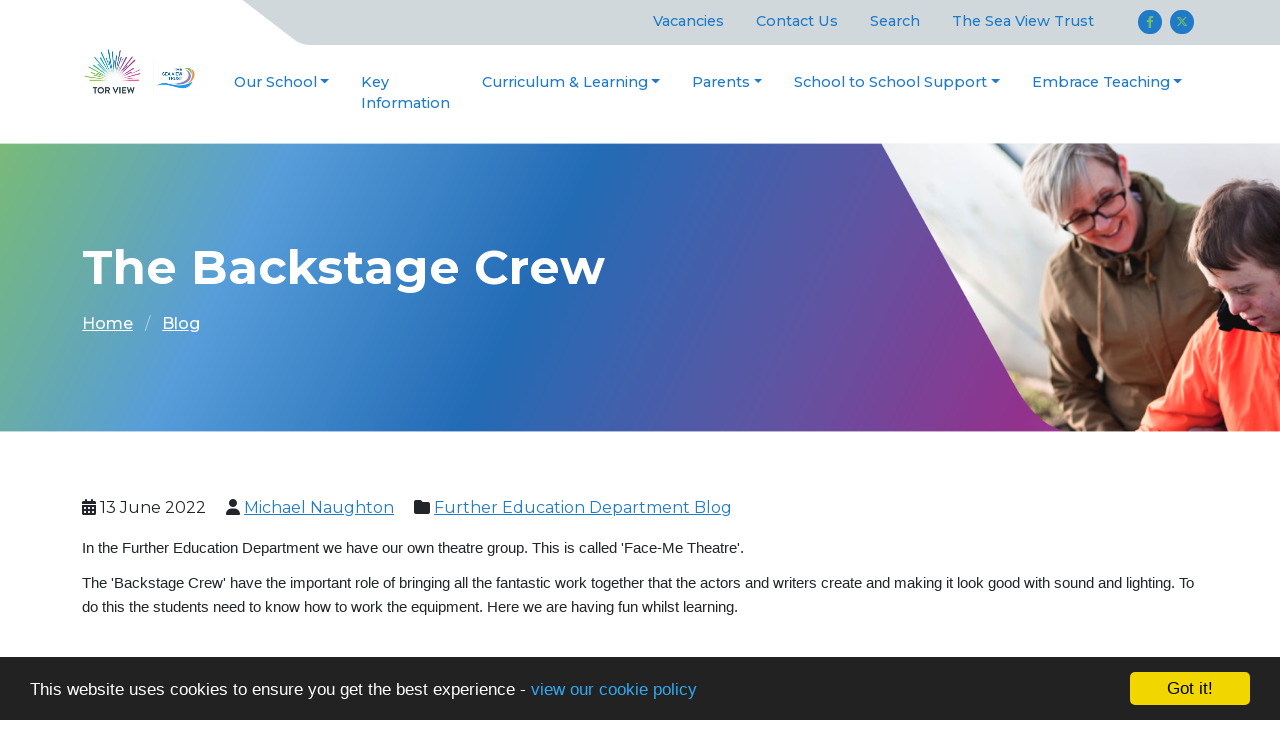

--- FILE ---
content_type: text/html; charset=UTF-8
request_url: https://torview.org/blog/2022-06-13-14-00-45-the-backstage-crew
body_size: 5606
content:
<!DOCTYPE html>
<html lang="en-GB" prefix="og: http://ogp.me/ns# fb: http://ogp.me/ns/fb# article: http://ogp.me/ns/article#">
<head>
		<meta property="og:app_id" content="5137479034">
	<meta property="og:type" content="article">
	<meta property="og:title" content="The Backstage Crew">
	<meta property="og:url" content="https://tor-view-school.schudio.com/blog/2022-06-13-14-00-45-the-backstage-crew"> 
			<meta property="og:description" content="In the Further Education Department we have our own theatre group. This is called &#39;Face-Me Theatre&#39;. The &#39;Backstage Crew&#39; have the important role of bringing all the fantastic work together that the actors and writers create and making it look good with sound and lighting. To...">
				<meta property="og:image" content="https://files.schudio.com/tor-view-school/imagecache/1200x630c/blog/BC_1.jpg">
		<meta property="og:image:width" content="1200">
  		<meta property="og:image:height" content="630">
		<meta name="twitter:card" content="summary_large_image">
	<meta name="twitter:title" content="The Backstage Crew">
			<meta name="twitter:image" content="https://files.schudio.com/tor-view-school/imagecache/1200x630c/blog/BC_1.jpg">
				<meta name="twitter:description" content="In the Further Education Department we have our own theatre group. This is called &#39;Face-Me Theatre&#39;. The &#39;Backstage Crew&#39; have the important role of bringing all the fantastic work together that the actors and writers create and making it look good with sound and lighting. To...">
	<meta charset="utf-8">
<meta http-equiv="X-UA-Compatible" content="IE=edge">
<meta name="viewport" content="width=device-width, initial-scale=1.0">
<title>The Backstage Crew | Tor View School</title>
	<link rel="icon" href="https://files.schudio.com/tor-view-school/images/icon/Tor_Logo(1).png" type="image/png">
<link rel="canonical" href="https://torview.org/blog/2022-06-13-14-00-45-the-backstage-crew">
	<link rel="stylesheet" href="https://cdn.jsdelivr.net/npm/bootstrap@5.3.1/dist/css/bootstrap.min.css" integrity="sha384-4bw+/aepP/YC94hEpVNVgiZdgIC5+VKNBQNGCHeKRQN+PtmoHDEXuppvnDJzQIu9" crossorigin="anonymous" referrerpolicy="no-referrer">
<link rel="stylesheet" href="https://cdnjs.cloudflare.com/ajax/libs/font-awesome/6.4.2/css/all.min.css" integrity="sha512-z3gLpd7yknf1YoNbCzqRKc4qyor8gaKU1qmn+CShxbuBusANI9QpRohGBreCFkKxLhei6S9CQXFEbbKuqLg0DA==" crossorigin="anonymous" referrerpolicy="no-referrer">
<link rel="stylesheet" href="https://cdnjs.cloudflare.com/ajax/libs/font-awesome/6.4.2/css/v4-shims.min.css" integrity="sha512-fWfO/7eGDprvp7/UATnfhpPDgF33fetj94tDv9q0z/WN4PDYiTP97+QcV1QWgpbkb+rUp76g6glID5mdf/K+SQ==" crossorigin="anonymous" referrerpolicy="no-referrer">
<link rel="stylesheet" type="text/css" href="/ccss/ac0b59107a6313ff2ff1f901db507d3c.css"/><link rel="stylesheet" type="text/css" href="https://cdn.jsdelivr.net/npm/lightgallery@1.10.0/dist/css/lightgallery.min.css"/>	<style>
		.page-header {
			background-image: url('https://files.schudio.com/tor-view-school/images/background/Internal_Test(3).png');
		}
	</style>
<link rel="preconnect" href="https://fonts.googleapis.com">
<link rel="preconnect" href="https://fonts.gstatic.com" crossorigin>
	<link href="https://fonts.googleapis.com/css2?family=Montserrat:ital,wght@0,300;0,400;0,500;0,700;1,300;1,400;1,500&display=swap" rel="stylesheet">
<style>
			body {
			font-family: Montserrat, sans-serif;
		}
				.page-item.active .page-link, header .social-menu .nav-link, section.home-news .section-heading .btn:hover, section.home-news .section-heading .btn:focus, section.home-blog .section-heading .btn:hover, section.home-blog .section-heading .btn:focus, section.home-events .section-heading .btn:hover, section.home-events .section-heading .btn:focus, body.enquiries .btn-primary, .nav-tabs .nav-link.active {
			background-color: #1f7bc8;
		}
		.page-item.active .page-link, section.home-news .section-heading .btn:hover, section.home-news .section-heading .btn:focus, section.home-blog .section-heading .btn:hover, section.home-blog .section-heading .btn:focus, section.home-events .section-heading .btn:hover, section.home-events .section-heading .btn:focus, body.enquiries .btn-primary, body.academies .schools-list .nav-link:hover, body.academies .schools-list .nav-link:focus, .nav-tabs .nav-link.active {
			border-color: #1f7bc8;
		}
		a, a:hover, a:active, .page-link, .page-link:hover, .page-link:focus, header .navbar-toggler, header .nav-menu .nav-link, header .top-menu .nav-link, .card .card-link, section.home-news .section-heading .btn, section.home-blog .section-heading .btn, section.home-events .section-heading .btn, .sidebar .sidebar-heading, body.academies .schools-list .nav-link:hover, body.academies .schools-list .nav-link:focus  {
			color: #1f7bc8;
		}
				footer, .card.home-event .card-date-box {
			background-color: #72bc6b;
		}
		.sidebar .nav-item.active .nav-link {
			color: #72bc6b;
		}
				header .top-menu .nav-link:hover, header .top-menu .nav-link:focus, header .top-menu .nav-item.show .nav-link, header .top-menu .dropdown-menu, .card.event .card-date-box, section.home-slider .carousel-caption .btn-primary, body.enquiries .contact-info h2::after {
			background-color: #d950c7;
		}
		section.home-slider .carousel-caption .btn-primary {
			border-color: #d950c7;
		}
		.card.event .card-date {
			color: #d950c7;
		}
		section.home-slider .carousel-caption .btn-primary:hover, section.home-slider .carousel-caption .btn-primary:focus {
			background-color: #f36ae1;
			border-color: #f36ae1;
		}
		section.home-content .welcome .welcome-image img {
			box-shadow: 10px 10px 0 #d950c7;
		}
				header .social-menu .nav-link {
			color: #72bc6b;
		}
		@media (max-width: 991px) {
			header .navbar-collapse {
				background-color: #72bc6b;
			}
		}
				@media (min-width: 768px) {
			.home-items {
				background-image: url('https://files.schudio.com/tor-view-school/images/background/Homepage.png');
			}
		}
								</style>
	<script defer src="https://analytics.schudio.app/script.js" data-website-id="9eb492a6-47d6-4785-8892-f2966bc0b146"></script>	<script async src="https://www.googletagmanager.com/gtag/js?id=G-ZXM01RSXQ6"></script>
	<script>window.dataLayer=window.dataLayer||[];function gtag(){dataLayer.push(arguments);}gtag('js',new Date());gtag('config','G-ZXM01RSXQ6');</script>
<meta name="google-site-verification" content="5iByA6-NNRmJuZWvBLmOw9cTcOT3Pf8U05M3B1O0HC8" /></head>
<body class="blog view ">
		<div id="layout-wrapper">
		<header>
	<div class="container">
		<nav class="navbar navbar-expand-lg">
			<a href="/" class="navbar-brand"><img src="https://files.schudio.com/tor-view-school/images/logo/TV_SVT_Logo_website.png" alt="Tor View School"/></a>
			<button class="navbar-toggler collapsed" type="button" data-bs-toggle="collapse" data-bs-target="#navigation" aria-controls="navigation" aria-expanded="false" aria-label="Toggle navigation">
			<span class="navbar-toggler-icon"></span>
	</button>
			<div class="collapse navbar-collapse" id="navigation">
				<div class="top-nav">
					<ul class="navbar-nav nav-menu">
												<li class="nav-item">
				<a href="https://theseaviewtrust.face-ed.co.uk/VACANCIES" target="_blank" class="nav-link">Vacancies</a>			</li>
													<li class="nav-item">
				<a href="/contact" class="nav-link">Contact Us</a>			</li>
													<li class="nav-item">
				<a href="/search" class="nav-link">Search</a>			</li>
													<li class="nav-item">
				<a href="https://theseaviewtrust.co.uk/" target="_blank" class="nav-link">The Sea View Trust </a>			</li>
				</ul>
					<ul class="navbar-nav social-menu"> <li class="nav-item"><a href="https://www.facebook.com/Tor-View-Specialist-Learning-Academy-962641437214017/" target="_blank" title="Facebook" class="nav-link facebook"><i class="fab fa-facebook-f"></i></a></li> <li class="nav-item"><a href="https://twitter.com/Tor_View_School" target="_blank" title="X" class="nav-link twitter"><i class="fab fa-x-twitter"></i></a></li></ul>				</div>
				<ul class="navbar-nav top-menu">
									<li class="nav-item dropdown">
								<a href="/tor-view-school" class="nav-link dropdown-toggle" data-bs-toggle="dropdown">Our School</a>				<ul class="dropdown-menu">
																	<li>
															<a href="/tor-view-school/welcome-from-our-head-of-school" class="dropdown-item">Welcome from our Headteacher</a>													</li>
																	<li>
															<a href="/tor-view-school/values-ethos" class="dropdown-item">Values &amp; Ethos</a>													</li>
																	<li>
															<a href="/tor-view-school/about-the-school-organisation" class="dropdown-item">School Organisation</a>													</li>
																	<li>
															<a href="/tor-view-school/governors" class="dropdown-item">Meet the Governors</a>													</li>
																	<li>
															<a href="/tor-view-school/send-information" class="dropdown-item">SEND Information &amp; Accessibility Report</a>													</li>
																	<li>
															<a href="/tor-view-school/safeguarding" class="dropdown-item">Safeguarding</a>													</li>
																	<li>
															<a href="/tor-view-school/collective-worship" class="dropdown-item">Collective Worship</a>													</li>
																	<li>
																							<a href="/tor-view-school/wellbeing-award" class="dropdown-item dropdown-toggle">Wellbeing Award</a>								<ul class="dropdown-menu">
																			<li><a href="/tor-view-school/wellbeing-award/introduction-of-aims-and-strategy" class="dropdown-item">Introduction of Aims and Strategy</a></li>
																			<li><a href="/tor-view-school/wellbeing-award/well-being-vision-statement" class="dropdown-item">Wellbeing Vision Statement</a></li>
																			<li><a href="/tor-view-school/wellbeing-award/EthosStatement" class="dropdown-item">Ethos Statement and Values</a></li>
																			<li><a href="/tor-view-school/wellbeing-award/cairs" class="dropdown-item">CAIRS</a></li>
																			<li><a href="/tor-view-school/wellbeing-award/wellbeing-we-offer" class="dropdown-item">Wellbeing we Offer</a></li>
																			<li><a href="/tor-view-school/wellbeing-award/well-being-ambassador-for-the-website" class="dropdown-item">Wellbeing Ambassador for the Website</a></li>
																			<li><a href="/tor-view-school/wellbeing-award/directory-of-services" class="dropdown-item">Directory of Services</a></li>
																	</ul>
													</li>
																	<li>
															<a href="/tor-view-school/national-autistic-society-accreditation" class="dropdown-item">National Autistic Society Accreditation</a>													</li>
																	<li>
															<a href="/tor-view-school/operation-encompass" class="dropdown-item">Operation Encompass</a>													</li>
																	<li>
															<a href="/conference-room-venue-hire" class="dropdown-item">Conference Room Venue Hire</a>													</li>
									</ul>
			</li>
													<li class="nav-item">
				<a href="/tor-view-school/statutory-information" class="nav-link">Key Information</a>			</li>
										<li class="nav-item dropdown">
								<a href="#" class="nav-link dropdown-toggle" data-bs-toggle="dropdown">Curriculum &amp; Learning</a>				<ul class="dropdown-menu">
																	<li>
															<a href="/tor-view-school/our-curriculum" class="dropdown-item">Our Curriculum</a>													</li>
																	<li>
															<a href="/tor-view-school/our-curriculum/exams-accreditation" class="dropdown-item">Accreditation &amp; Qualifications</a>													</li>
																	<li>
															<a href="/tor-view-school/our-curriculum/duke-of-edinburgh" class="dropdown-item">Duke of Edinburgh</a>													</li>
																	<li>
															<a href="/tor-view-school/our-curriculum/teaching-of-reading" class="dropdown-item">Teaching of Reading</a>													</li>
																	<li>
															<a href="https://tor-view-school.schudio.com/files/documents/policies/Music_Development_Plan_25-26.pdf" class="dropdown-item" target="_blank">Music Development Plan</a>													</li>
																	<li>
															<a href="/tor-view-school/our-curriculum/careers-information/careers-information-2" class="dropdown-item">Careers Information</a>													</li>
									</ul>
			</li>
										<li class="nav-item dropdown">
								<a href="/calendar" class="nav-link dropdown-toggle" data-bs-toggle="dropdown">Parents</a>				<ul class="dropdown-menu">
																	<li>
															<a href="/tor-view-school/about-the-school-organisation/school-meals" class="dropdown-item">School Meals</a>													</li>
																	<li>
															<a href="/termdates" class="dropdown-item">Holiday Dates</a>													</li>
																	<li>
															<a href="/parents/fotv" class="dropdown-item">Friends of Tor View</a>													</li>
																	<li>
															<a href="/parents/holiday-club" class="dropdown-item">Playscheme</a>													</li>
																	<li>
															<a href="/parents/parent-liaison" class="dropdown-item">Parent Liaison</a>													</li>
																	<li>
															<a href="/parents/medication-forms" class="dropdown-item">Medication Forms</a>													</li>
									</ul>
			</li>
										<li class="nav-item dropdown menu-right">
								<a href="/educational-excellence/school-to-school-support" class="nav-link dropdown-toggle" data-bs-toggle="dropdown">School to School Support</a>				<ul class="dropdown-menu">
																	<li>
															<a href="/educational-excellence/school-to-school-support/targeted-pupil-support" class="dropdown-item">Targeted Pupil Support</a>													</li>
																	<li>
															<a href="https://embrace-education.co.uk/signposted-services/send-reviews" class="dropdown-item" target="_blank">SEND Reviews</a>													</li>
																	<li>
															<a href="https://embrace-education.co.uk/signposted-services/pupil-premium-reviews" class="dropdown-item" target="_blank">Pupil Premium Reviews</a>													</li>
									</ul>
			</li>
										<li class="nav-item dropdown menu-right">
								<a href="/educational-excellence" class="nav-link dropdown-toggle" data-bs-toggle="dropdown">Embrace Teaching</a>				<ul class="dropdown-menu">
																	<li>
															<a href="https://embrace-education.co.uk/" class="dropdown-item" target="_blank">Embrace Teaching School Hub</a>													</li>
																	<li>
															<a href="https://embrace-education.co.uk/embrace-scitt/about-us" class="dropdown-item" target="_blank">Teacher Training</a>													</li>
									</ul>
			</li>
				</ul>
			</div>
		</nav>
	</div>
</header>
		<main>
			<div class="page-header">
	<div class="container">
		<h1>The Backstage Crew</h1>
		<ol class="breadcrumb">
	<li class="breadcrumb-item">
		<a href="/">Home</a>
	</li>
			<li class="breadcrumb-item"><a href="/blog">Blog</a></li>
	</ol>
	</div>
</div>
				<div class="container">
										<div class="page-content" data-aos="fade-left">
					<article><div class="article-meta">
			<span class="date">
			<i class="fa fa-calendar"></i> 
			13 June 2022		</span>
				<span class="author">
			<i class="fa fa-user"></i> 
							<a href="/blog/author/mnaughton">Michael Naughton</a>					</span>
				<span class="category">
			<i class="fa fa-folder"></i> 
			<a href="/blog/category/further-education-department-blog">Further Education Department Blog</a>		</span>
	</div>
<div class="article-body clearfix">
	<p style="margin:0cm 0cm 8pt"><span style="font-size:11pt"><span style="line-height:107%"><span style="font-family:Calibri,sans-serif">In the Further Education Department we have our own theatre group. This is called &#39;Face-Me Theatre&#39;.</span></span></span></p>

<p style="margin:0cm 0cm 8pt"><span style="font-size:11pt"><span style="line-height:107%"><span style="font-family:Calibri,sans-serif">The &#39;Backstage Crew&#39; have the important role of bringing all the fantastic work together that the actors and writers create and making it look good with sound and lighting. To do this the students need to know how to work the equipment. Here we are having fun whilst learning.</span></span></span></p>

<p style="margin:0cm 0cm 8pt">&nbsp;</p>

<p style="margin:0cm 0cm 8pt"><div class="embed-gallery">
			<h3>The Backstage Crew</h3>
		<div class="row gallery-images" id="gallery-60932">
					<div class="col-sm-4">
				<figure>
					<a href="https://files.schudio.com/tor-view-school/images/gallery/the-backstage-crew/BC%201.jpg" class="gallery-image"><img src="https://files.schudio.com/tor-view-school/images/gallery/the-backstage-crew/BC%201.jpg" alt=""/></a>				</figure>
			</div>
					<div class="col-sm-4">
				<figure>
					<a href="https://files.schudio.com/tor-view-school/images/gallery/the-backstage-crew/BC%202.jpg" class="gallery-image"><img src="https://files.schudio.com/tor-view-school/imagecache/720x720s/gallery/the-backstage-crew/BC%202.jpg" alt=""/></a>				</figure>
			</div>
					<div class="col-sm-4">
				<figure>
					<a href="https://files.schudio.com/tor-view-school/images/gallery/the-backstage-crew/BC%203.jpg" class="gallery-image"><img src="https://files.schudio.com/tor-view-school/imagecache/720x720s/gallery/the-backstage-crew/BC%203.jpg" alt=""/></a>				</figure>
			</div>
			</div>
</div>
</p>
</div>
</article>
<div class="article-nav list-group list-group-horizontal">
			<a href="/blog/2022-05-04-15-07-37-p4-topic-weather" class="list-group-item w-50"><i class="fas fa-long-arrow-alt-left"></i> P4 Topic: Weather</a>				<a href="/blog/2022-06-13-14-25-59-smithills-open-farm-ks2" class="list-group-item w-50 text-right">Smithills Open Farm KS2 <i class="fas fa-long-arrow-alt-right"></i></a>	</div>
					<div class="share"><a href="https://www.facebook.com/sharer/sharer.php?u=https%3A%2F%2Ftor-view-school.schudio.com%2Fblog%2F2022-06-13-14-00-45-the-backstage-crew" title="Share on Facebook" class="btn btn-social btn-facebook" target="_blank"><i class="fab fa-facebook-f" aria-hidden="true"></i> share</a> <a href="https://twitter.com/intent/tweet?text=The+Backstage+Crew&amp;url=https%3A%2F%2Ftor-view-school.schudio.com%2Fblog%2F2022-06-13-14-00-45-the-backstage-crew" title="Post on X" class="btn btn-social btn-twitter" target="_blank"><i class="fab fa-x-twitter" aria-hidden="true"></i> post</a> </div>
				</div>
					</div>
			</main>
		<footer>
	<div class="container">
		<div class="row flex-wrap">
							<div class="col-md-6 col-lg-4">
											<div class="d-flex">
							<div class="flex-shrink-0 me-4"><div class="mb-3">
	<img src="https://files.schudio.com/tor-view-school/images/logo/TV_SVT_Logo_website_Footer_Logos.png" alt="Tor View School"/></div>
</div>
							<div class="col-md">
	<address><strong>Tor View School</strong><br>Clod Lane<br>Haslingden<br>Lancashire<br>BB4 6LR<br>Tel: 01706 214640</address></div>
						</div>
									</div>
							<div class="col-md">
		<h3>Useful Links</h3>
		<ul class="list-unstyled">
											<li><a href="https://torview.org/educational-excellence/welcome" class="text-reset">Educational Excellence</a></li>
											<li><a href="http://theseaviewtrust.co.uk/welcome" class="text-reset" target="_blank">The Sea View Trust</a></li>
											<li><a href="https://www.valleycollege.co.uk/" class="text-reset" target="_blank">Valley College</a></li>
											<li><a href="https://embracetsh.co.uk/" class="text-reset" target="_blank">Embrace TSH</a></li>
					</ul>
	</div>
							<div class="col-md"><p><strong>The Sea View Trust (Reg in England and Wales)</strong><br />
Trust Central Team<br />
The Sea View Trust<br />
Ewood Campus, Clod Lane<br />
Rossendale, BB4 6LR</p>
</div>
					</div>
	</div>
		<div class="bottom">
		<div class="container">
			<div class="row">
				<div class="col-md">
					<p class="copy">
	&copy; Copyright 2020&ndash;2026 Tor View School </p>
				</div>
				<div class="col-md">
					<div class="schudio">
	<span>School &amp; Trust Websites by</span>
	<a href="https://www.schudio.com/" target="_blank">
		<img src="/img/logo/light.png" alt="Schudio logo">
	</a>
</div>
				</div>
			</div>
		</div>
	</div>
</footer>
	</div>
			<script src="https://cdn.jsdelivr.net/npm/jquery@3.7.1/dist/jquery.min.js" integrity="sha256-/JqT3SQfawRcv/BIHPThkBvs0OEvtFFmqPF/lYI/Cxo=" crossorigin="anonymous" referrerpolicy="no-referrer"></script>
<script src="https://cdn.jsdelivr.net/npm/bootstrap@5.3.1/dist/js/bootstrap.bundle.min.js" integrity="sha384-HwwvtgBNo3bZJJLYd8oVXjrBZt8cqVSpeBNS5n7C8IVInixGAoxmnlMuBnhbgrkm" crossorigin="anonymous" referrerpolicy="no-referrer"></script>
<script type="text/javascript" src="https://cdn.jsdelivr.net/npm/lightgallery@1.10.0/dist/js/lightgallery.min.js"></script><script type="text/javascript" src="https://cdn.jsdelivr.net/npm/lg-thumbnail@1.2.1/dist/lg-thumbnail.min.js"></script><script type="text/javascript" src="https://cdn.jsdelivr.net/npm/lg-fullscreen@1.2.1/dist/lg-fullscreen.min.js"></script>	<script>
		$('#gallery').lightGallery({
			selector: '#gallery-60932',
			thumbnail: true,
			fullscreen: true,
			download: false		});
	</script>
<script type="text/javascript" src="/theme/bootstrap5/js/bootstrap-5-navbar.min.js"></script><script>window.cookieconsent_options={message:'This website uses cookies to ensure you get the best experience -',dismiss:'Got it!',learnMore:'view our cookie policy',link:'/cookie-policy',theme:'dark-bottom'};</script>
<script src="https://cdnjs.cloudflare.com/ajax/libs/cookieconsent2/1.0.9/cookieconsent.min.js"></script>
<!-- Google tag (gtag.js) -->
<script async src="https://www.googletagmanager.com/gtag/js?id=G-ZXM01RSXQ6"></script>
<script>
  window.dataLayer = window.dataLayer || [];
  function gtag(){dataLayer.push(arguments);}
  gtag('js', new Date());

  gtag('config', 'G-ZXM01RSXQ6');
</script></body>
</html>
